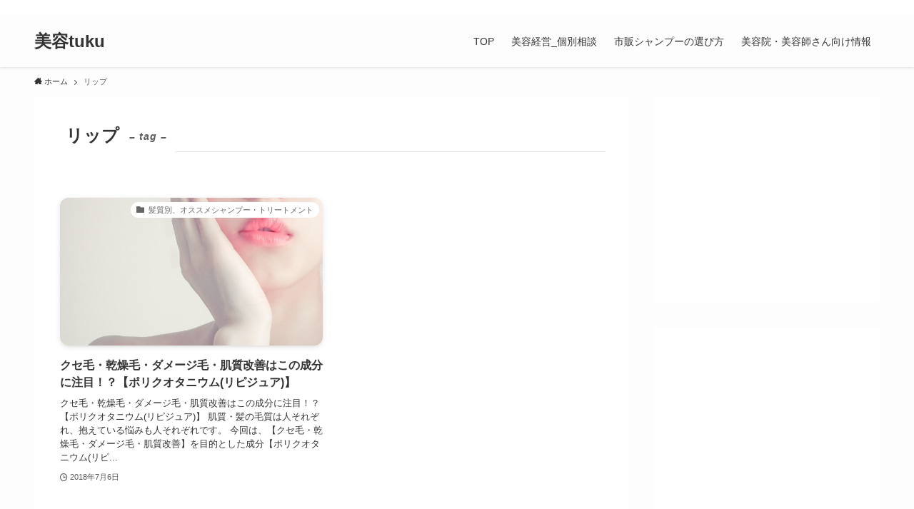

--- FILE ---
content_type: text/html; charset=UTF-8
request_url: http://www.biyotuku.com/tag/%E3%83%AA%E3%83%83%E3%83%97
body_size: 16831
content:
<!DOCTYPE html>
<html dir="ltr" lang="ja" prefix="og: https://ogp.me/ns#" data-loaded="false" data-scrolled="false" data-spmenu="closed">
<head>
<meta charset="utf-8">
<meta name="format-detection" content="telephone=no">
<meta http-equiv="X-UA-Compatible" content="IE=edge">
<meta name="viewport" content="width=device-width, viewport-fit=cover">
<title>リップ - 美容tuku</title>

		<!-- All in One SEO 4.9.3 - aioseo.com -->
	<meta name="robots" content="max-image-preview:large" />
	<link rel="canonical" href="http://www.biyotuku.com/tag/%e3%83%aa%e3%83%83%e3%83%97" />
	<meta name="generator" content="All in One SEO (AIOSEO) 4.9.3" />
		<script type="application/ld+json" class="aioseo-schema">
			{"@context":"https:\/\/schema.org","@graph":[{"@type":"BreadcrumbList","@id":"http:\/\/www.biyotuku.com\/tag\/%E3%83%AA%E3%83%83%E3%83%97#breadcrumblist","itemListElement":[{"@type":"ListItem","@id":"http:\/\/www.biyotuku.com#listItem","position":1,"name":"\u30db\u30fc\u30e0","item":"http:\/\/www.biyotuku.com","nextItem":{"@type":"ListItem","@id":"http:\/\/www.biyotuku.com\/tag\/%e3%83%aa%e3%83%83%e3%83%97#listItem","name":"\u30ea\u30c3\u30d7"}},{"@type":"ListItem","@id":"http:\/\/www.biyotuku.com\/tag\/%e3%83%aa%e3%83%83%e3%83%97#listItem","position":2,"name":"\u30ea\u30c3\u30d7","previousItem":{"@type":"ListItem","@id":"http:\/\/www.biyotuku.com#listItem","name":"\u30db\u30fc\u30e0"}}]},{"@type":"CollectionPage","@id":"http:\/\/www.biyotuku.com\/tag\/%E3%83%AA%E3%83%83%E3%83%97#collectionpage","url":"http:\/\/www.biyotuku.com\/tag\/%E3%83%AA%E3%83%83%E3%83%97","name":"\u30ea\u30c3\u30d7 - \u7f8e\u5bb9tuku","inLanguage":"ja","isPartOf":{"@id":"http:\/\/www.biyotuku.com\/#website"},"breadcrumb":{"@id":"http:\/\/www.biyotuku.com\/tag\/%E3%83%AA%E3%83%83%E3%83%97#breadcrumblist"}},{"@type":"Organization","@id":"http:\/\/www.biyotuku.com\/#organization","name":"\u7f8e\u5bb9tuku","description":"\u7f8e\u5bb9\u5e2b\u304c\u6559\u3048\u3066\u304f\u308c\u306a\u3044\u3001\u7f8e\u5bb9\u9662\u3067\u5931\u6557\u3057\u306a\u3044\u70ba\u306e\u30b3\u30c4\u3084\u7f8e\u5bb9\u9662\u3068\u306e\u4e0a\u624b\u306a\u4ed8\u304d\u5408\u3044\u65b9\u304c\u6e80\u8f09\u3067\u3059\u3002","url":"http:\/\/www.biyotuku.com\/"},{"@type":"WebSite","@id":"http:\/\/www.biyotuku.com\/#website","url":"http:\/\/www.biyotuku.com\/","name":"\u7f8e\u5bb9tuku","description":"\u7f8e\u5bb9\u5e2b\u304c\u6559\u3048\u3066\u304f\u308c\u306a\u3044\u3001\u7f8e\u5bb9\u9662\u3067\u5931\u6557\u3057\u306a\u3044\u70ba\u306e\u30b3\u30c4\u3084\u7f8e\u5bb9\u9662\u3068\u306e\u4e0a\u624b\u306a\u4ed8\u304d\u5408\u3044\u65b9\u304c\u6e80\u8f09\u3067\u3059\u3002","inLanguage":"ja","publisher":{"@id":"http:\/\/www.biyotuku.com\/#organization"}}]}
		</script>
		<!-- All in One SEO -->

<link rel='dns-prefetch' href='//secure.gravatar.com' />
<link rel='dns-prefetch' href='//stats.wp.com' />
<link rel='dns-prefetch' href='//v0.wordpress.com' />
<link rel="alternate" type="application/rss+xml" title="美容tuku &raquo; フィード" href="http://www.biyotuku.com/feed" />
<link rel="alternate" type="application/rss+xml" title="美容tuku &raquo; コメントフィード" href="http://www.biyotuku.com/comments/feed" />
<script type="text/javascript" id="wpp-js" src="http://www.biyotuku.com/wp/wp-content/plugins/wordpress-popular-posts/assets/js/wpp.min.js?ver=7.3.6" data-sampling="0" data-sampling-rate="100" data-api-url="http://www.biyotuku.com/wp-json/wordpress-popular-posts" data-post-id="0" data-token="7ede3adca3" data-lang="0" data-debug="0"></script>
<link rel="alternate" type="application/rss+xml" title="美容tuku &raquo; リップ タグのフィード" href="http://www.biyotuku.com/tag/%e3%83%aa%e3%83%83%e3%83%97/feed" />
<style id='wp-img-auto-sizes-contain-inline-css' type='text/css'>
img:is([sizes=auto i],[sizes^="auto," i]){contain-intrinsic-size:3000px 1500px}
/*# sourceURL=wp-img-auto-sizes-contain-inline-css */
</style>

<link rel='stylesheet' id='wp-block-library-css' href='http://www.biyotuku.com/wp/wp-includes/css/dist/block-library/style.min.css?ver=6.9' type='text/css' media='all' />
<style id='global-styles-inline-css' type='text/css'>
:root{--wp--preset--aspect-ratio--square: 1;--wp--preset--aspect-ratio--4-3: 4/3;--wp--preset--aspect-ratio--3-4: 3/4;--wp--preset--aspect-ratio--3-2: 3/2;--wp--preset--aspect-ratio--2-3: 2/3;--wp--preset--aspect-ratio--16-9: 16/9;--wp--preset--aspect-ratio--9-16: 9/16;--wp--preset--color--black: #000;--wp--preset--color--cyan-bluish-gray: #abb8c3;--wp--preset--color--white: #fff;--wp--preset--color--pale-pink: #f78da7;--wp--preset--color--vivid-red: #cf2e2e;--wp--preset--color--luminous-vivid-orange: #ff6900;--wp--preset--color--luminous-vivid-amber: #fcb900;--wp--preset--color--light-green-cyan: #7bdcb5;--wp--preset--color--vivid-green-cyan: #00d084;--wp--preset--color--pale-cyan-blue: #8ed1fc;--wp--preset--color--vivid-cyan-blue: #0693e3;--wp--preset--color--vivid-purple: #9b51e0;--wp--preset--color--swl-main: var(--color_main);--wp--preset--color--swl-main-thin: var(--color_main_thin);--wp--preset--color--swl-gray: var(--color_gray);--wp--preset--color--swl-deep-01: var(--color_deep01);--wp--preset--color--swl-deep-02: var(--color_deep02);--wp--preset--color--swl-deep-03: var(--color_deep03);--wp--preset--color--swl-deep-04: var(--color_deep04);--wp--preset--color--swl-pale-01: var(--color_pale01);--wp--preset--color--swl-pale-02: var(--color_pale02);--wp--preset--color--swl-pale-03: var(--color_pale03);--wp--preset--color--swl-pale-04: var(--color_pale04);--wp--preset--gradient--vivid-cyan-blue-to-vivid-purple: linear-gradient(135deg,rgb(6,147,227) 0%,rgb(155,81,224) 100%);--wp--preset--gradient--light-green-cyan-to-vivid-green-cyan: linear-gradient(135deg,rgb(122,220,180) 0%,rgb(0,208,130) 100%);--wp--preset--gradient--luminous-vivid-amber-to-luminous-vivid-orange: linear-gradient(135deg,rgb(252,185,0) 0%,rgb(255,105,0) 100%);--wp--preset--gradient--luminous-vivid-orange-to-vivid-red: linear-gradient(135deg,rgb(255,105,0) 0%,rgb(207,46,46) 100%);--wp--preset--gradient--very-light-gray-to-cyan-bluish-gray: linear-gradient(135deg,rgb(238,238,238) 0%,rgb(169,184,195) 100%);--wp--preset--gradient--cool-to-warm-spectrum: linear-gradient(135deg,rgb(74,234,220) 0%,rgb(151,120,209) 20%,rgb(207,42,186) 40%,rgb(238,44,130) 60%,rgb(251,105,98) 80%,rgb(254,248,76) 100%);--wp--preset--gradient--blush-light-purple: linear-gradient(135deg,rgb(255,206,236) 0%,rgb(152,150,240) 100%);--wp--preset--gradient--blush-bordeaux: linear-gradient(135deg,rgb(254,205,165) 0%,rgb(254,45,45) 50%,rgb(107,0,62) 100%);--wp--preset--gradient--luminous-dusk: linear-gradient(135deg,rgb(255,203,112) 0%,rgb(199,81,192) 50%,rgb(65,88,208) 100%);--wp--preset--gradient--pale-ocean: linear-gradient(135deg,rgb(255,245,203) 0%,rgb(182,227,212) 50%,rgb(51,167,181) 100%);--wp--preset--gradient--electric-grass: linear-gradient(135deg,rgb(202,248,128) 0%,rgb(113,206,126) 100%);--wp--preset--gradient--midnight: linear-gradient(135deg,rgb(2,3,129) 0%,rgb(40,116,252) 100%);--wp--preset--font-size--small: 0.9em;--wp--preset--font-size--medium: 1.1em;--wp--preset--font-size--large: 1.25em;--wp--preset--font-size--x-large: 42px;--wp--preset--font-size--xs: 0.75em;--wp--preset--font-size--huge: 1.6em;--wp--preset--spacing--20: 0.44rem;--wp--preset--spacing--30: 0.67rem;--wp--preset--spacing--40: 1rem;--wp--preset--spacing--50: 1.5rem;--wp--preset--spacing--60: 2.25rem;--wp--preset--spacing--70: 3.38rem;--wp--preset--spacing--80: 5.06rem;--wp--preset--shadow--natural: 6px 6px 9px rgba(0, 0, 0, 0.2);--wp--preset--shadow--deep: 12px 12px 50px rgba(0, 0, 0, 0.4);--wp--preset--shadow--sharp: 6px 6px 0px rgba(0, 0, 0, 0.2);--wp--preset--shadow--outlined: 6px 6px 0px -3px rgb(255, 255, 255), 6px 6px rgb(0, 0, 0);--wp--preset--shadow--crisp: 6px 6px 0px rgb(0, 0, 0);}:where(.is-layout-flex){gap: 0.5em;}:where(.is-layout-grid){gap: 0.5em;}body .is-layout-flex{display: flex;}.is-layout-flex{flex-wrap: wrap;align-items: center;}.is-layout-flex > :is(*, div){margin: 0;}body .is-layout-grid{display: grid;}.is-layout-grid > :is(*, div){margin: 0;}:where(.wp-block-columns.is-layout-flex){gap: 2em;}:where(.wp-block-columns.is-layout-grid){gap: 2em;}:where(.wp-block-post-template.is-layout-flex){gap: 1.25em;}:where(.wp-block-post-template.is-layout-grid){gap: 1.25em;}.has-black-color{color: var(--wp--preset--color--black) !important;}.has-cyan-bluish-gray-color{color: var(--wp--preset--color--cyan-bluish-gray) !important;}.has-white-color{color: var(--wp--preset--color--white) !important;}.has-pale-pink-color{color: var(--wp--preset--color--pale-pink) !important;}.has-vivid-red-color{color: var(--wp--preset--color--vivid-red) !important;}.has-luminous-vivid-orange-color{color: var(--wp--preset--color--luminous-vivid-orange) !important;}.has-luminous-vivid-amber-color{color: var(--wp--preset--color--luminous-vivid-amber) !important;}.has-light-green-cyan-color{color: var(--wp--preset--color--light-green-cyan) !important;}.has-vivid-green-cyan-color{color: var(--wp--preset--color--vivid-green-cyan) !important;}.has-pale-cyan-blue-color{color: var(--wp--preset--color--pale-cyan-blue) !important;}.has-vivid-cyan-blue-color{color: var(--wp--preset--color--vivid-cyan-blue) !important;}.has-vivid-purple-color{color: var(--wp--preset--color--vivid-purple) !important;}.has-black-background-color{background-color: var(--wp--preset--color--black) !important;}.has-cyan-bluish-gray-background-color{background-color: var(--wp--preset--color--cyan-bluish-gray) !important;}.has-white-background-color{background-color: var(--wp--preset--color--white) !important;}.has-pale-pink-background-color{background-color: var(--wp--preset--color--pale-pink) !important;}.has-vivid-red-background-color{background-color: var(--wp--preset--color--vivid-red) !important;}.has-luminous-vivid-orange-background-color{background-color: var(--wp--preset--color--luminous-vivid-orange) !important;}.has-luminous-vivid-amber-background-color{background-color: var(--wp--preset--color--luminous-vivid-amber) !important;}.has-light-green-cyan-background-color{background-color: var(--wp--preset--color--light-green-cyan) !important;}.has-vivid-green-cyan-background-color{background-color: var(--wp--preset--color--vivid-green-cyan) !important;}.has-pale-cyan-blue-background-color{background-color: var(--wp--preset--color--pale-cyan-blue) !important;}.has-vivid-cyan-blue-background-color{background-color: var(--wp--preset--color--vivid-cyan-blue) !important;}.has-vivid-purple-background-color{background-color: var(--wp--preset--color--vivid-purple) !important;}.has-black-border-color{border-color: var(--wp--preset--color--black) !important;}.has-cyan-bluish-gray-border-color{border-color: var(--wp--preset--color--cyan-bluish-gray) !important;}.has-white-border-color{border-color: var(--wp--preset--color--white) !important;}.has-pale-pink-border-color{border-color: var(--wp--preset--color--pale-pink) !important;}.has-vivid-red-border-color{border-color: var(--wp--preset--color--vivid-red) !important;}.has-luminous-vivid-orange-border-color{border-color: var(--wp--preset--color--luminous-vivid-orange) !important;}.has-luminous-vivid-amber-border-color{border-color: var(--wp--preset--color--luminous-vivid-amber) !important;}.has-light-green-cyan-border-color{border-color: var(--wp--preset--color--light-green-cyan) !important;}.has-vivid-green-cyan-border-color{border-color: var(--wp--preset--color--vivid-green-cyan) !important;}.has-pale-cyan-blue-border-color{border-color: var(--wp--preset--color--pale-cyan-blue) !important;}.has-vivid-cyan-blue-border-color{border-color: var(--wp--preset--color--vivid-cyan-blue) !important;}.has-vivid-purple-border-color{border-color: var(--wp--preset--color--vivid-purple) !important;}.has-vivid-cyan-blue-to-vivid-purple-gradient-background{background: var(--wp--preset--gradient--vivid-cyan-blue-to-vivid-purple) !important;}.has-light-green-cyan-to-vivid-green-cyan-gradient-background{background: var(--wp--preset--gradient--light-green-cyan-to-vivid-green-cyan) !important;}.has-luminous-vivid-amber-to-luminous-vivid-orange-gradient-background{background: var(--wp--preset--gradient--luminous-vivid-amber-to-luminous-vivid-orange) !important;}.has-luminous-vivid-orange-to-vivid-red-gradient-background{background: var(--wp--preset--gradient--luminous-vivid-orange-to-vivid-red) !important;}.has-very-light-gray-to-cyan-bluish-gray-gradient-background{background: var(--wp--preset--gradient--very-light-gray-to-cyan-bluish-gray) !important;}.has-cool-to-warm-spectrum-gradient-background{background: var(--wp--preset--gradient--cool-to-warm-spectrum) !important;}.has-blush-light-purple-gradient-background{background: var(--wp--preset--gradient--blush-light-purple) !important;}.has-blush-bordeaux-gradient-background{background: var(--wp--preset--gradient--blush-bordeaux) !important;}.has-luminous-dusk-gradient-background{background: var(--wp--preset--gradient--luminous-dusk) !important;}.has-pale-ocean-gradient-background{background: var(--wp--preset--gradient--pale-ocean) !important;}.has-electric-grass-gradient-background{background: var(--wp--preset--gradient--electric-grass) !important;}.has-midnight-gradient-background{background: var(--wp--preset--gradient--midnight) !important;}.has-small-font-size{font-size: var(--wp--preset--font-size--small) !important;}.has-medium-font-size{font-size: var(--wp--preset--font-size--medium) !important;}.has-large-font-size{font-size: var(--wp--preset--font-size--large) !important;}.has-x-large-font-size{font-size: var(--wp--preset--font-size--x-large) !important;}
/*# sourceURL=global-styles-inline-css */
</style>

<link rel='stylesheet' id='swell-icons-css' href='http://www.biyotuku.com/wp/wp-content/themes/swell/build/css/swell-icons.css?ver=2.6.6.2' type='text/css' media='all' />
<link rel='stylesheet' id='main_style-css' href='http://www.biyotuku.com/wp/wp-content/themes/swell/build/css/main.css?ver=2.6.6.2' type='text/css' media='all' />
<link rel='stylesheet' id='swell_blocks-css' href='http://www.biyotuku.com/wp/wp-content/themes/swell/build/css/blocks.css?ver=2.6.6.2' type='text/css' media='all' />
<style id='swell_custom-inline-css' type='text/css'>
:root{--swl-fz--content:4vw;--swl-font_family:"Helvetica Neue", Arial, "Hiragino Kaku Gothic ProN", "Hiragino Sans", Meiryo, sans-serif;--swl-font_weight:400;--color_main:#ffffff;--color_text:#333;--color_link:#1176d4;--color_htag:#ffffff;--color_bg:#fdfdfd;--color_gradient1:#d8ffff;--color_gradient2:#87e7ff;--color_main_thin:rgba(255, 255, 255, 0.05 );--color_main_dark:rgba(191, 191, 191, 1 );--color_list_check:#ffffff;--color_list_num:#ffffff;--color_list_good:#86dd7b;--color_list_triangle:#f4e03a;--color_list_bad:#f36060;--color_faq_q:#d55656;--color_faq_a:#6599b7;--color_icon_good:#3cd250;--color_icon_good_bg:#ecffe9;--color_icon_bad:#4b73eb;--color_icon_bad_bg:#eafaff;--color_icon_info:#f578b4;--color_icon_info_bg:#fff0fa;--color_icon_announce:#ffa537;--color_icon_announce_bg:#fff5f0;--color_icon_pen:#7a7a7a;--color_icon_pen_bg:#f7f7f7;--color_icon_book:#787364;--color_icon_book_bg:#f8f6ef;--color_icon_point:#ffa639;--color_icon_check:#86d67c;--color_icon_batsu:#f36060;--color_icon_hatena:#5295cc;--color_icon_caution:#f7da38;--color_icon_memo:#84878a;--color_deep01:#e44141;--color_deep02:#3d79d5;--color_deep03:#63a84d;--color_deep04:#f09f4d;--color_pale01:#fff2f0;--color_pale02:#f3f8fd;--color_pale03:#f1f9ee;--color_pale04:#fdf9ee;--color_mark_blue:#b7e3ff;--color_mark_green:#bdf9c3;--color_mark_yellow:#fcf69f;--color_mark_orange:#ffddbc;--border01:solid 1px var(--color_main);--border02:double 4px var(--color_main);--border03:dashed 2px var(--color_border);--border04:solid 4px var(--color_gray);--card_posts_thumb_ratio:56.25%;--list_posts_thumb_ratio:61.8%;--big_posts_thumb_ratio:56.25%;--thumb_posts_thumb_ratio:61.8%;--color_header_bg:#fdfdfd;--color_header_text:#333;--color_footer_bg:#fdfdfd;--color_footer_text:#333;--container_size:1200px;--article_size:900px;--logo_size_sp:48px;--logo_size_pc:40px;--logo_size_pcfix:32px;}.swl-cell-bg[data-icon="doubleCircle"]{--cell-icon-color:#ffc977}.swl-cell-bg[data-icon="circle"]{--cell-icon-color:#94e29c}.swl-cell-bg[data-icon="triangle"]{--cell-icon-color:#eeda2f}.swl-cell-bg[data-icon="close"]{--cell-icon-color:#ec9191}.swl-cell-bg[data-icon="hatena"]{--cell-icon-color:#93c9da}.swl-cell-bg[data-icon="check"]{--cell-icon-color:#94e29c}.swl-cell-bg[data-icon="line"]{--cell-icon-color:#9b9b9b}.cap_box[data-colset="col1"]{--capbox-color:#f59b5f;--capbox-color--bg:#fff8eb}.cap_box[data-colset="col2"]{--capbox-color:#5fb9f5;--capbox-color--bg:#edf5ff}.cap_box[data-colset="col3"]{--capbox-color:#2fcd90;--capbox-color--bg:#eafaf2}.red_{--the-btn-color:#f74a4a;--the-btn-color2:#ffbc49;--the-solid-shadow: rgba(185, 56, 56, 1 )}.blue_{--the-btn-color:#338df4;--the-btn-color2:#35eaff;--the-solid-shadow: rgba(38, 106, 183, 1 )}.green_{--the-btn-color:#62d847;--the-btn-color2:#7bf7bd;--the-solid-shadow: rgba(74, 162, 53, 1 )}.is-style-btn_normal{--the-btn-radius:80px}.is-style-btn_solid{--the-btn-radius:80px}.is-style-btn_shiny{--the-btn-radius:80px}.is-style-btn_line{--the-btn-radius:80px}.post_content blockquote{padding:1.5em 2em 1.5em 3em}.post_content blockquote::before{content:"";display:block;width:5px;height:calc(100% - 3em);top:1.5em;left:1.5em;border-left:solid 1px rgba(180,180,180,.75);border-right:solid 1px rgba(180,180,180,.75);}.mark_blue{background:-webkit-linear-gradient(transparent 64%,var(--color_mark_blue) 0%);background:linear-gradient(transparent 64%,var(--color_mark_blue) 0%)}.mark_green{background:-webkit-linear-gradient(transparent 64%,var(--color_mark_green) 0%);background:linear-gradient(transparent 64%,var(--color_mark_green) 0%)}.mark_yellow{background:-webkit-linear-gradient(transparent 64%,var(--color_mark_yellow) 0%);background:linear-gradient(transparent 64%,var(--color_mark_yellow) 0%)}.mark_orange{background:-webkit-linear-gradient(transparent 64%,var(--color_mark_orange) 0%);background:linear-gradient(transparent 64%,var(--color_mark_orange) 0%)}[class*="is-style-icon_"]{color:#333;border-width:0}[class*="is-style-big_icon_"]{border-width:2px;border-style:solid}[data-col="gray"] .c-balloon__text{background:#f7f7f7;border-color:#ccc}[data-col="gray"] .c-balloon__before{border-right-color:#f7f7f7}[data-col="green"] .c-balloon__text{background:#d1f8c2;border-color:#9ddd93}[data-col="green"] .c-balloon__before{border-right-color:#d1f8c2}[data-col="blue"] .c-balloon__text{background:#e2f6ff;border-color:#93d2f0}[data-col="blue"] .c-balloon__before{border-right-color:#e2f6ff}[data-col="red"] .c-balloon__text{background:#ffebeb;border-color:#f48789}[data-col="red"] .c-balloon__before{border-right-color:#ffebeb}[data-col="yellow"] .c-balloon__text{background:#f9f7d2;border-color:#fbe593}[data-col="yellow"] .c-balloon__before{border-right-color:#f9f7d2}.-type-list2 .p-postList__body::after,.-type-big .p-postList__body::after{content: "READ MORE »";}.c-postThumb__cat{background-color:#ffffff;color:#666666;background-image: repeating-linear-gradient(-45deg,rgba(255,255,255,.1),rgba(255,255,255,.1) 6px,transparent 6px,transparent 12px)}.post_content h2{background:var(--color_htag);padding:.75em 1em;color:#fff}.post_content h2::before{position:absolute;display:block;pointer-events:none;content:"";top:-4px;left:0;width:100%;height:calc(100% + 4px);box-sizing:content-box;border-top:solid 2px var(--color_htag);border-bottom:solid 2px var(--color_htag)}.post_content h3{padding:0 .5em .5em}.post_content h3::before{content:"";width:100%;height:2px;background: repeating-linear-gradient(90deg, var(--color_htag) 0%, var(--color_htag) 29.3%, rgba(150,150,150,.2) 29.3%, rgba(150,150,150,.2) 100%)}.post_content h4{padding:0 0 0 16px;border-left:solid 2px var(--color_htag)}.l-header{box-shadow: 0 1px 4px rgba(0,0,0,.12)}.l-header__bar{color:#fff;background:var(--color_main)}.l-header__menuBtn{order:1}.l-header__customBtn{order:3}.c-gnav a::after{background:var(--color_main);width:100%;height:2px;transform:scaleX(0)}.p-spHeadMenu .menu-item.-current{border-bottom-color:var(--color_main)}.c-gnav > li:hover > a::after,.c-gnav > .-current > a::after{transform: scaleX(1)}.c-gnav .sub-menu{color:#333;background:#fff}.l-fixHeader::before{opacity:1}#pagetop{border-radius:50%}.c-widget__title.-spmenu{padding:.5em .75em;border-radius:var(--swl-radius--2, 0px);background:var(--color_main);color:#fff;}.c-widget__title.-footer{padding:.5em}.c-widget__title.-footer::before{content:"";bottom:0;left:0;width:40%;z-index:1;background:var(--color_main)}.c-widget__title.-footer::after{content:"";bottom:0;left:0;width:100%;background:var(--color_border)}.c-secTitle{border-left:solid 2px var(--color_main);padding:0em .75em}.p-spMenu{color:#333}.p-spMenu__inner::before{background:#fdfdfd;opacity:1}.p-spMenu__overlay{background:#000;opacity:0.6}[class*="page-numbers"]{border-radius:50%;margin:4px;color:#fff;background-color:#dedede}a{text-decoration: none}.l-topTitleArea.c-filterLayer::before{background-color:#000;opacity:0.2;content:""}@media screen and (min-width: 960px){:root{}}@media screen and (max-width: 959px){:root{}.l-header__logo{order:2;text-align:center}}@media screen and (min-width: 600px){:root{--swl-fz--content:16px;}}@media screen and (max-width: 599px){:root{}}@media (min-width: 1108px) {.alignwide{left:-100px;width:calc(100% + 200px);}}@media (max-width: 1108px) {.-sidebar-off .swell-block-fullWide__inner.l-container .alignwide{left:0px;width:100%;}}.l-fixHeader .l-fixHeader__gnav{order:0}[data-scrolled=true] .l-fixHeader[data-ready]{opacity:1;-webkit-transform:translateY(0)!important;transform:translateY(0)!important;visibility:visible}.-body-solid .l-fixHeader{box-shadow:0 2px 4px var(--swl-color_shadow)}.l-fixHeader__inner{align-items:stretch;color:var(--color_header_text);display:flex;padding-bottom:0;padding-top:0;position:relative;z-index:1}.l-fixHeader__logo{align-items:center;display:flex;line-height:1;margin-right:24px;order:0;padding:16px 0}.is-style-btn_normal a,.is-style-btn_shiny a{box-shadow:var(--swl-btn_shadow)}.c-shareBtns__btn,.is-style-balloon>.c-tabList .c-tabList__button,.p-snsCta,[class*=page-numbers]{box-shadow:var(--swl-box_shadow)}.p-articleThumb__img,.p-articleThumb__youtube{box-shadow:var(--swl-img_shadow)}.p-pickupBanners__item .c-bannerLink,.p-postList__thumb{box-shadow:0 2px 8px rgba(0,0,0,.1),0 4px 4px -4px rgba(0,0,0,.1)}.p-postList.-w-ranking li:before{background-image:repeating-linear-gradient(-45deg,hsla(0,0%,100%,.1),hsla(0,0%,100%,.1) 6px,transparent 0,transparent 12px);box-shadow:1px 1px 4px rgba(0,0,0,.2)}:root{--swl-radius--2:2px;--swl-radius--4:4px;--swl-radius--8:8px}.c-categoryList__link,.c-tagList__link,.tag-cloud-link{border-radius:16px;padding:6px 10px}.-related .p-postList__thumb,.is-style-bg_gray,.is-style-bg_main,.is-style-bg_main_thin,.is-style-bg_stripe,.is-style-border_dg,.is-style-border_dm,.is-style-border_sg,.is-style-border_sm,.is-style-dent_box,.is-style-note_box,.is-style-stitch,[class*=is-style-big_icon_],input[type=number],input[type=text],textarea{border-radius:4px}.-ps-style-img .p-postList__link,.-type-thumb .p-postList__link,.p-postList__thumb{border-radius:12px;overflow:hidden;z-index:0}.c-widget .-type-list.-w-ranking .p-postList__item:before{border-radius:16px;left:2px;top:2px}.c-widget .-type-card.-w-ranking .p-postList__item:before{border-radius:0 0 4px 4px}.c-postThumb__cat{border-radius:16px;margin:.5em;padding:0 8px}.cap_box_ttl{border-radius:2px 2px 0 0}.cap_box_content{border-radius:0 0 2px 2px}.cap_box.is-style-small_ttl .cap_box_content{border-radius:0 2px 2px 2px}.cap_box.is-style-inner .cap_box_content,.cap_box.is-style-onborder_ttl2 .cap_box_content,.cap_box.is-style-onborder_ttl2 .cap_box_ttl,.cap_box.is-style-onborder_ttl .cap_box_content,.cap_box.is-style-shadow{border-radius:2px}.is-style-more_btn a,.p-postList__body:after,.submit{border-radius:40px}@media (min-width:960px){#sidebar .-type-list .p-postList__thumb{border-radius:8px}}@media (max-width:959px){.-ps-style-img .p-postList__link,.-type-thumb .p-postList__link,.p-postList__thumb{border-radius:8px}}.l-header__bar{position:relative;width:100%}.l-header__bar .c-catchphrase{color:inherit;font-size:12px;letter-spacing:var(--swl-letter_spacing,.2px);line-height:14px;margin-right:auto;overflow:hidden;padding:4px 0;white-space:nowrap;width:50%}.l-header__bar .c-iconList .c-iconList__link{margin:0;padding:4px 6px}.l-header__barInner{align-items:center;display:flex;justify-content:flex-end}@media (min-width:960px){.-series .l-header__inner{align-items:stretch;display:flex}.-series .l-header__logo{align-items:center;display:flex;flex-wrap:wrap;margin-right:24px;padding:16px 0}.-series .l-header__logo .c-catchphrase{font-size:13px;padding:4px 0}.-series .c-headLogo{margin-right:16px}.-series-right .l-header__inner{justify-content:space-between}.-series-right .c-gnavWrap{margin-left:auto}.-series-right .w-header{margin-left:12px}.-series-left .w-header{margin-left:auto}}@media (min-width:960px) and (min-width:600px){.-series .c-headLogo{max-width:400px}}.c-gnav .sub-menu a:before,.c-listMenu a:before{-webkit-font-smoothing:antialiased;-moz-osx-font-smoothing:grayscale;font-family:icomoon!important;font-style:normal;font-variant:normal;font-weight:400;line-height:1;text-transform:none}.c-submenuToggleBtn{display:none}.c-listMenu a{padding:.75em 1em .75em 1.5em;transition:padding .25s}.c-listMenu a:hover{padding-left:1.75em;padding-right:.75em}.c-gnav .sub-menu a:before,.c-listMenu a:before{color:inherit;content:"\e921";display:inline-block;left:2px;position:absolute;top:50%;-webkit-transform:translateY(-50%);transform:translateY(-50%);vertical-align:middle}.c-listMenu .children,.c-listMenu .sub-menu{margin:0}.c-listMenu .children a,.c-listMenu .sub-menu a{font-size:.9em;padding-left:2.5em}.c-listMenu .children a:before,.c-listMenu .sub-menu a:before{left:1em}.c-listMenu .children a:hover,.c-listMenu .sub-menu a:hover{padding-left:2.75em}.c-listMenu .children ul a,.c-listMenu .sub-menu ul a{padding-left:3.25em}.c-listMenu .children ul a:before,.c-listMenu .sub-menu ul a:before{left:1.75em}.c-listMenu .children ul a:hover,.c-listMenu .sub-menu ul a:hover{padding-left:3.5em}.c-gnav li:hover>.sub-menu{opacity:1;visibility:visible}.c-gnav .sub-menu:before{background:inherit;content:"";height:100%;left:0;position:absolute;top:0;width:100%;z-index:0}.c-gnav .sub-menu .sub-menu{left:100%;top:0;z-index:-1}.c-gnav .sub-menu a{padding-left:2em}.c-gnav .sub-menu a:before{left:.5em}.c-gnav .sub-menu a:hover .ttl{left:4px}:root{--color_content_bg:#fff;}.c-widget__title.-side{padding:0 .5em .5em}.c-widget__title.-side::before{content:"";bottom:0;left:0;width:40%;z-index:1;background:var(--color_main)}.c-widget__title.-side::after{content:"";bottom:0;left:0;width:100%;background:var(--color_border)}@media screen and (min-width: 960px){:root{}}@media screen and (max-width: 959px){:root{}}@media screen and (min-width: 600px){:root{}}@media screen and (max-width: 599px){:root{}}.l-content{padding-top:4vw}.p-breadcrumb+.l-content{padding-top:0}.-frame-on .l-mainContent{background:#fff;border-radius:var(--swl-radius--4,0);padding:3vw}.-frame-on-sidebar #sidebar .c-widget{background:#fff;border-radius:var(--swl-radius--4,0);padding:16px}.-frame-on-sidebar #sidebar .widget_swell_prof_widget{padding:0!important}.-frame-on-sidebar #sidebar .p-profileBox{background:#fff;border:none;color:#333}.-frame-on-sidebar #sidebar .calendar_wrap{border:none;padding:0}.-frame-border.-frame-on-sidebar #sidebar .c-widget,.-frame-border .l-mainContent{box-shadow:0 0 1px var(--swl-color_shadow)}.swell-block-fullWide__inner .alignwide{left:0;width:100%}.swell-block-fullWide__inner .alignfull{left:calc(0px - var(--swl-fw_inner_pad, 0))!important;margin-left:0!important;margin-right:0!important;width:calc(100% + var(--swl-fw_inner_pad, 0)*2)!important}@media (max-width:959px){.alignwide,.l-content .alignfull{left:-3vw;width:calc(100% + 6vw)}.l-content{padding-left:2vw;padding-right:2vw}.-frame-on{--swl-pad_container:2vw;--swl-h2-margin--x:-3vw}.-frame-off-sidebar .l-sidebar{padding-left:1vw;padding-right:1vw}.swell-block-fullWide__inner.l-article{--swl-fw_inner_pad:calc(var(--swl-pad_container, 2vw) + 3vw)}.swell-block-fullWide__inner.l-container{--swl-fw_inner_pad:var(--swl-pad_container,2vw)}.swell-block-fullWide__inner.l-article .alignwide{left:-1.5vw;width:calc(100% + 3vw)}}@media (min-width:960px){.alignwide,.l-content .alignfull{left:-48px;width:calc(100% + 96px)}.l-content .c-widget .alignfull{left:-32px;width:calc(100% + 64px)}.-frame-on .l-mainContent{padding:32px}.swell-block-fullWide__inner.l-article{--swl-fw_inner_pad:calc(var(--swl-pad_post_content) + 32px)}.swell-block-fullWide__inner.l-container{--swl-fw_inner_pad:16px}.swell-block-fullWide__inner.l-article .alignwide{left:-16px;width:calc(100% + 32px)}}@media (min-width:600px){.l-content{padding-top:2em}}.-index-off .p-toc,.swell-toc-placeholder:empty{display:none}.p-toc.-modal{height:100%;margin:0;overflow-y:auto;padding:0}#main_content .p-toc{border-radius:var(--swl-radius--2,0);margin:4em auto;max-width:800px}#sidebar .p-toc{margin-top:-.5em}.p-toc__ttl{display:block;font-size:1.2em;line-height:1;position:relative;text-align:center}.p-toc__ttl:before{content:"\e918";display:inline-block;font-family:icomoon;margin-right:.5em;padding-bottom:2px;vertical-align:middle}#index_modal .p-toc__ttl{margin-bottom:.5em}.p-toc__list li{line-height:1.6}.p-toc__list>li+li{margin-top:.5em}.p-toc__list li li{font-size:.9em}.p-toc__list ol,.p-toc__list ul{padding-left:.5em}.p-toc__list .mininote{display:none}.post_content .p-toc__list{padding-left:0}#sidebar .p-toc__list{margin-bottom:0}#sidebar .p-toc__list ol,#sidebar .p-toc__list ul{padding-left:0}.p-toc__link{color:inherit;font-size:inherit;text-decoration:none}.p-toc__link:hover{opacity:.8}.p-toc.-double{background:var(--color_gray);background:linear-gradient(-45deg,transparent 25%,var(--color_gray) 25%,var(--color_gray) 50%,transparent 50%,transparent 75%,var(--color_gray) 75%,var(--color_gray));background-clip:padding-box;background-size:4px 4px;border-bottom:4px double var(--color_border);border-top:4px double var(--color_border);padding:1.5em 1em 1em}.p-toc.-double .p-toc__ttl{margin-bottom:.75em}@media (min-width:960px){#main_content .p-toc{width:92%}}@media (min-width:600px){.p-toc.-double{padding:2em}}
/*# sourceURL=swell_custom-inline-css */
</style>
<link rel='stylesheet' id='swell-parts/footer-css' href='http://www.biyotuku.com/wp/wp-content/themes/swell/build/css/modules/parts/footer.css?ver=2.6.6.2' type='text/css' media='all' />
<link rel='stylesheet' id='swell-page/term-css' href='http://www.biyotuku.com/wp/wp-content/themes/swell/build/css/modules/page/term.css?ver=2.6.6.2' type='text/css' media='all' />
<style id='classic-theme-styles-inline-css' type='text/css'>
/*! This file is auto-generated */
.wp-block-button__link{color:#fff;background-color:#32373c;border-radius:9999px;box-shadow:none;text-decoration:none;padding:calc(.667em + 2px) calc(1.333em + 2px);font-size:1.125em}.wp-block-file__button{background:#32373c;color:#fff;text-decoration:none}
/*# sourceURL=/wp-includes/css/classic-themes.min.css */
</style>
<link rel='stylesheet' id='contact-form-7-css' href='http://www.biyotuku.com/wp/wp-content/plugins/contact-form-7/includes/css/styles.css?ver=6.1.4' type='text/css' media='all' />
<link rel='stylesheet' id='wordpress-popular-posts-css-css' href='http://www.biyotuku.com/wp/wp-content/plugins/wordpress-popular-posts/assets/css/wpp.css?ver=7.3.6' type='text/css' media='all' />
<link rel='stylesheet' id='amazonjs-css' href='http://www.biyotuku.com/wp/wp-content/plugins/amazonjs/css/amazonjs.css?ver=0.10' type='text/css' media='all' />

<noscript><link href="http://www.biyotuku.com/wp/wp-content/themes/swell/build/css/noscript.css" rel="stylesheet"></noscript>
<link rel="https://api.w.org/" href="http://www.biyotuku.com/wp-json/" /><link rel="alternate" title="JSON" type="application/json" href="http://www.biyotuku.com/wp-json/wp/v2/tags/973" />	<style>img#wpstats{display:none}</style>
		            <style id="wpp-loading-animation-styles">@-webkit-keyframes bgslide{from{background-position-x:0}to{background-position-x:-200%}}@keyframes bgslide{from{background-position-x:0}to{background-position-x:-200%}}.wpp-widget-block-placeholder,.wpp-shortcode-placeholder{margin:0 auto;width:60px;height:3px;background:#dd3737;background:linear-gradient(90deg,#dd3737 0%,#571313 10%,#dd3737 100%);background-size:200% auto;border-radius:3px;-webkit-animation:bgslide 1s infinite linear;animation:bgslide 1s infinite linear}</style>
            <link rel="icon" href="http://www.biyotuku.com/wp/wp-content/uploads/2019/05/cropped-sOLrTA1Z_400x400-32x32.jpg" sizes="32x32" />
<link rel="icon" href="http://www.biyotuku.com/wp/wp-content/uploads/2019/05/cropped-sOLrTA1Z_400x400-192x192.jpg" sizes="192x192" />
<link rel="apple-touch-icon" href="http://www.biyotuku.com/wp/wp-content/uploads/2019/05/cropped-sOLrTA1Z_400x400-180x180.jpg" />
<meta name="msapplication-TileImage" content="http://www.biyotuku.com/wp/wp-content/uploads/2019/05/cropped-sOLrTA1Z_400x400-270x270.jpg" />
		<style type="text/css" id="wp-custom-css">
			/* 見出し */
.post_content h2 {
 color:#333;
}
/* キャプションタイトル */
.cap_box_ttl {
 color:#333;
}
/* 記事内のカテゴリ */
.c-categoryList__link {
 color:#333;
}		</style>
		
<link rel="stylesheet" href="http://www.biyotuku.com/wp/wp-content/themes/swell/build/css/print.css" media="print" >
	
	
	
	<!-- Global site tag (gtag.js) - Google Analytics -->
<script async src="https://www.googletagmanager.com/gtag/js?id=UA-67000717-1"></script>
<script>
  window.dataLayer = window.dataLayer || [];
  function gtag(){dataLayer.push(arguments);}
  gtag('js', new Date());

  gtag('config', 'UA-67000717-1');
</script>
	
	
	
<link rel='stylesheet' id='jetpack-top-posts-widget-css' href='http://www.biyotuku.com/wp/wp-content/plugins/jetpack/modules/widgets/top-posts/style.css?ver=20141013' type='text/css' media='all' />
</head>
<body>
<div id="body_wrap" class="archive tag tag-973 wp-theme-swell -body-solid -index-off -sidebar-on -frame-on -frame-on-sidebar id_973" >
<div id="sp_menu" class="p-spMenu -left">
	<div class="p-spMenu__inner">
		<div class="p-spMenu__closeBtn">
			<button class="c-iconBtn -menuBtn c-plainBtn" data-onclick="toggleMenu" aria-label="メニューを閉じる">
				<i class="c-iconBtn__icon icon-close-thin"></i>
			</button>
		</div>
		<div class="p-spMenu__body">
			<div class="c-widget__title -spmenu">
				MENU			</div>
			<div class="p-spMenu__nav">
				<ul class="c-spnav c-listMenu"><li class="menu-item menu-item-type-custom menu-item-object-custom menu-item-home menu-item-1696"><a href="http://www.biyotuku.com/">TOP</a></li>
<li class="menu-item menu-item-type-post_type menu-item-object-page menu-item-2871"><a href="http://www.biyotuku.com/freeconsul">美容経営_個別相談</a></li>
<li class="menu-item menu-item-type-post_type menu-item-object-post menu-item-2295"><a href="http://www.biyotuku.com/shampoo/list">市販シャンプーの選び方</a></li>
<li class="menu-item menu-item-type-post_type menu-item-object-page menu-item-1695"><a href="http://www.biyotuku.com/page-378">美容院・美容師さん向け情報</a></li>
</ul>			</div>
					</div>
	</div>
	<div class="p-spMenu__overlay c-overlay" data-onclick="toggleMenu"></div>
</div>
<header id="header" class="l-header -series -series-right" data-spfix="1">
	<div class="l-header__bar pc_">
	<div class="l-header__barInner l-container">
		<div class="c-catchphrase">美容師が教えてくれない、美容院で失敗しない為のコツや美容院との上手な付き合い方が満載です。</div><ul class="c-iconList">
						<li class="c-iconList__item -rss">
						<a href="http://www.biyotuku.com/feed" target="_blank" rel="noopener" class="c-iconList__link u-fz-14 hov-flash" aria-label="rss">
							<i class="c-iconList__icon icon-rss" role="presentation"></i>
						</a>
					</li>
									<li class="c-iconList__item -search">
						<button class="c-iconList__link c-plainBtn u-fz-14 hov-flash" data-onclick="toggleSearch" aria-label="検索">
							<i class="c-iconList__icon icon-search" role="presentation"></i>
						</button>
					</li>
				</ul>
	</div>
</div>
	<div class="l-header__inner l-container">
		<div class="l-header__logo">
			<div class="c-headLogo -txt"><a href="http://www.biyotuku.com/" title="美容tuku" class="c-headLogo__link" rel="home">美容tuku</a></div>					</div>
		<nav id="gnav" class="l-header__gnav c-gnavWrap">
					<ul class="c-gnav">
			<li class="menu-item menu-item-type-custom menu-item-object-custom menu-item-home menu-item-1696"><a href="http://www.biyotuku.com/"><span class="ttl">TOP</span></a></li>
<li class="menu-item menu-item-type-post_type menu-item-object-page menu-item-2871"><a href="http://www.biyotuku.com/freeconsul"><span class="ttl">美容経営_個別相談</span></a></li>
<li class="menu-item menu-item-type-post_type menu-item-object-post menu-item-2295"><a href="http://www.biyotuku.com/shampoo/list"><span class="ttl">市販シャンプーの選び方</span></a></li>
<li class="menu-item menu-item-type-post_type menu-item-object-page menu-item-1695"><a href="http://www.biyotuku.com/page-378"><span class="ttl">美容院・美容師さん向け情報</span></a></li>
					</ul>
			</nav>
		<div class="l-header__customBtn sp_">
			<button class="c-iconBtn c-plainBtn" data-onclick="toggleSearch" aria-label="検索ボタン">
			<i class="c-iconBtn__icon icon-search"></i>
					</button>
	</div>
<div class="l-header__menuBtn sp_">
	<button class="c-iconBtn -menuBtn c-plainBtn" data-onclick="toggleMenu" aria-label="メニューボタン">
		<i class="c-iconBtn__icon icon-menu-thin"></i>
			</button>
</div>
	</div>
	</header>
<div id="fix_header" class="l-fixHeader -series -series-right">
	<div class="l-fixHeader__inner l-container">
		<div class="l-fixHeader__logo">
			<div class="c-headLogo -txt"><a href="http://www.biyotuku.com/" title="美容tuku" class="c-headLogo__link" rel="home">美容tuku</a></div>		</div>
		<div class="l-fixHeader__gnav c-gnavWrap">
					<ul class="c-gnav">
			<li class="menu-item menu-item-type-custom menu-item-object-custom menu-item-home menu-item-1696"><a href="http://www.biyotuku.com/"><span class="ttl">TOP</span></a></li>
<li class="menu-item menu-item-type-post_type menu-item-object-page menu-item-2871"><a href="http://www.biyotuku.com/freeconsul"><span class="ttl">美容経営_個別相談</span></a></li>
<li class="menu-item menu-item-type-post_type menu-item-object-post menu-item-2295"><a href="http://www.biyotuku.com/shampoo/list"><span class="ttl">市販シャンプーの選び方</span></a></li>
<li class="menu-item menu-item-type-post_type menu-item-object-page menu-item-1695"><a href="http://www.biyotuku.com/page-378"><span class="ttl">美容院・美容師さん向け情報</span></a></li>
					</ul>
			</div>
	</div>
</div>
<div id="breadcrumb" class="p-breadcrumb -bg-on"><ol class="p-breadcrumb__list l-container"><li class="p-breadcrumb__item"><a href="http://www.biyotuku.com/" class="p-breadcrumb__text"><span class="icon-home"> ホーム</span></a></li><li class="p-breadcrumb__item"><span class="p-breadcrumb__text">リップ</span></li></ol></div><div id="content" class="l-content l-container" >
<main id="main_content" class="l-mainContent l-article">
	<div class="l-mainContent__inner">
		<h1 class="c-pageTitle" data-style="b_bottom"><span class="c-pageTitle__inner">リップ<small class="c-pageTitle__subTitle u-fz-14">– tag –</small></span></h1>		<div class="p-termContent l-parent">
					<div class="c-tabBody p-postListTabBody">
				<div id="post_list_tab_1" class="c-tabBody__item" aria-hidden="false">
				<ul class="p-postList -type-card -pc-col3 -sp-col1"><li class="p-postList__item">
	<a href="http://www.biyotuku.com/shampoo/lipijua" class="p-postList__link">
		<div class="p-postList__thumb c-postThumb">
	<figure class="c-postThumb__figure">
		<img width="640" height="480"  src="[data-uri]" alt="" class="c-postThumb__img u-obf-cover lazyload" sizes="(min-width: 960px) 400px, 100vw" data-src="http://www.biyotuku.com/wp/wp-content/uploads/2018/07/2312f4b43475181f1885a39255b9052a_s.jpg" data-srcset="http://www.biyotuku.com/wp/wp-content/uploads/2018/07/2312f4b43475181f1885a39255b9052a_s.jpg 640w, http://www.biyotuku.com/wp/wp-content/uploads/2018/07/2312f4b43475181f1885a39255b9052a_s-300x225.jpg 300w, http://www.biyotuku.com/wp/wp-content/uploads/2018/07/2312f4b43475181f1885a39255b9052a_s-320x240.jpg 320w" data-aspectratio="640/480" ><noscript><img src="http://www.biyotuku.com/wp/wp-content/uploads/2018/07/2312f4b43475181f1885a39255b9052a_s.jpg" class="c-postThumb__img u-obf-cover" alt=""></noscript>	</figure>
			<span class="c-postThumb__cat icon-folder" data-cat-id="82">髪質別、オススメシャンプー・トリートメント</span>
	</div>
					<div class="p-postList__body">
				<h2 class="p-postList__title">クセ毛・乾燥毛・ダメージ毛・肌質改善はこの成分に注目！？【ポリクオタニウム(リピジュア)】</h2>									<div class="p-postList__excerpt">
						クセ毛・乾燥毛・ダメージ毛・肌質改善はこの成分に注目！？【ポリクオタニウム(リピジュア)】 肌質・髪の毛質は人それぞれ、抱えている悩みも人それぞれです。 今回は、【クセ毛・乾燥毛・ダメージ毛・肌質改善】を目的とした成分【ポリクオタニウム(リピ...					</div>
								<div class="p-postList__meta">
					<div class="p-postList__times c-postTimes u-thin">
			<time class="c-postTimes__posted icon-posted" datetime="2018-07-06">2018年7月6日</time>
		</div>
				</div>
			</div>
			</a>
</li>
</ul><div class="c-pagination">
<span class="page-numbers current">1</span></div>
				</div>
								</div>
					</div>
	</div>
</main>
<aside id="sidebar" class="l-sidebar">
	<div id="swell_ad_widget-4" class="c-widget widget_swell_ad_widget"><iframe src="https://rcm-fe.amazon-adsystem.com/e/cm?o=9&p=12&l=ur1&category=music&f=ifr&linkID=54ba904e4ccf3f720f9489885819c614&t=biyotuku-22&tracking_id=biyotuku-22" width="300" height="250" scrolling="no" border="0" marginwidth="0" style="border:none;" frameborder="0" sandbox="allow-scripts allow-same-origin allow-popups allow-top-navigation-by-user-activation"></iframe></div><div id="swell_ad_widget-6" class="c-widget widget_swell_ad_widget"><script async src="//pagead2.googlesyndication.com/pagead/js/adsbygoogle.js"></script>
<!-- レクタんグル自動 -->
<ins class="adsbygoogle"
     style="display:block"
     data-ad-client="ca-pub-4109516650713277"
     data-ad-slot="9963930349"
     data-ad-format="auto"></ins>
<script>
(adsbygoogle = window.adsbygoogle || []).push({});
</script></div><div id="search-2" class="c-widget widget_search"><form role="search" method="get" class="c-searchForm" action="http://www.biyotuku.com/" role="search">
	<input type="text" value="" name="s" class="c-searchForm__s s" placeholder="検索" aria-label="検索ワード">
	<button type="submit" class="c-searchForm__submit icon-search hov-opacity u-bg-main" value="search" aria-label="検索を実行する"></button>
</form>
</div><div id="categories-2" class="c-widget c-listMenu widget_categories"><div class="c-widget__title -side">カテゴリー</div>
			<ul>
					<li class="cat-item cat-item-232"><a href="http://www.biyotuku.com/category/cut">カット</a>
</li>
	<li class="cat-item cat-item-113"><a href="http://www.biyotuku.com/category/color">カラー</a>
</li>
	<li class="cat-item cat-item-147"><a href="http://www.biyotuku.com/category/charisma">カリスマ美容師・美容院</a>
</li>
	<li class="cat-item cat-item-548"><a href="http://www.biyotuku.com/category/skin">スキンケア</a>
</li>
	<li class="cat-item cat-item-331"><a href="http://www.biyotuku.com/category/diet">ダイエット</a>
</li>
	<li class="cat-item cat-item-176"><a href="http://www.biyotuku.com/category/perm">パーマ</a>
</li>
	<li class="cat-item cat-item-165"><a href="http://www.biyotuku.com/category/hotpepper">ホットペッパービューティー</a>
</li>
	<li class="cat-item cat-item-67"><a href="http://www.biyotuku.com/category/knowledge">美容の疑問あれこれ</a>
</li>
	<li class="cat-item cat-item-2"><a href="http://www.biyotuku.com/category/etiquette">美容師が教えてくれない美容院での作法</a>
</li>
	<li class="cat-item cat-item-132"><a href="http://www.biyotuku.com/category/salon/assistant">美容師になりたい人へ</a>
</li>
	<li class="cat-item cat-item-123"><a href="http://www.biyotuku.com/category/salon">美容院・美容師さん向け</a>
</li>
	<li class="cat-item cat-item-500"><a href="http://www.biyotuku.com/category/food">食から見る美容・健康</a>
</li>
	<li class="cat-item cat-item-138"><a href="http://www.biyotuku.com/category/care">髪のお手入れ方法</a>
</li>
	<li class="cat-item cat-item-82"><a href="http://www.biyotuku.com/category/shampoo">髪質別、オススメシャンプー・トリートメント</a>
</li>
			</ul>

			</div><div id="top-posts-2" class="c-widget widget_top-posts"><div class="c-widget__title -side">人気の投稿とページ</div><ul><li><a href="http://www.biyotuku.com/color/colorshop" class="bump-view" data-bump-view="tp">【髪染め】ヘアカラー専門店ってなんで安いの？大丈夫？！【クイックカラー】</a></li><li><a href="http://www.biyotuku.com/etiquette/menuchange" class="bump-view" data-bump-view="tp">【ケース別】美容院で急にメニュー変更してもいいの？大丈夫？【本音】</a></li><li><a href="http://www.biyotuku.com/care/curlingiron" class="bump-view" data-bump-view="tp">【髪型別】ヘアアイロン・カールアイロンの選び方と注意点！？【おすすめ】</a></li><li><a href="http://www.biyotuku.com/perm/pinperm" class="bump-view" data-bump-view="tp">【ピンパーマとは？】かけれる長さと美容院オーダーの注意点【失敗しない】</a></li><li><a href="http://www.biyotuku.com/cut/post-835" class="bump-view" data-bump-view="tp">カットを断わられた？！美容師さんが切ってくれない6つの理由　</a></li><li><a href="http://www.biyotuku.com/salon/post-989" class="bump-view" data-bump-view="tp">【オススメ】自分に最適なパソコンデスクとオフィスチェアの探し方！</a></li><li><a href="http://www.biyotuku.com/care/finehair" class="bump-view" data-bump-view="tp">【ハリコシ】髪を強く太く元気にする方法！髪に栄養を流して髪質改善！？</a></li><li><a href="http://www.biyotuku.com/salon/covid" class="bump-view" data-bump-view="tp">【コロナ対策】美容院で行えるコロナ対策はコレ！？【COVID-19】</a></li><li><a href="http://www.biyotuku.com/salon/mentalsafety" class="bump-view" data-bump-view="tp">会社の立直しは『心理的安全性』の確保された場づくりから！</a></li><li><a href="http://www.biyotuku.com/salon/rumi" class="bump-view" data-bump-view="tp">カリスマ美容師・有名美容院の紹介＿【Daisy　Rumi】ヘアアレンジのカリスマ</a></li></ul></div><div id="archives-3" class="c-widget c-listMenu widget_archive"><div class="c-widget__title -side">アーカイブ</div>
			<ul>
				<li><a href="http://www.biyotuku.com/2023/04">2023年4月<span class="post_count"></span></a></li><li><a href="http://www.biyotuku.com/2023/02">2023年2月<span class="post_count"></span></a></li><li><a href="http://www.biyotuku.com/2023/01">2023年1月<span class="post_count"></span></a></li><li><a href="http://www.biyotuku.com/2022/11">2022年11月<span class="post_count"></span></a></li><li><a href="http://www.biyotuku.com/2022/07">2022年7月<span class="post_count"></span></a></li><li><a href="http://www.biyotuku.com/2022/03">2022年3月<span class="post_count"></span></a></li><li><a href="http://www.biyotuku.com/2020/03">2020年3月<span class="post_count"></span></a></li><li><a href="http://www.biyotuku.com/2019/10">2019年10月<span class="post_count"></span></a></li><li><a href="http://www.biyotuku.com/2019/05">2019年5月<span class="post_count"></span></a></li><li><a href="http://www.biyotuku.com/2019/04">2019年4月<span class="post_count"></span></a></li><li><a href="http://www.biyotuku.com/2019/03">2019年3月<span class="post_count"></span></a></li><li><a href="http://www.biyotuku.com/2019/02">2019年2月<span class="post_count"></span></a></li><li><a href="http://www.biyotuku.com/2019/01">2019年1月<span class="post_count"></span></a></li><li><a href="http://www.biyotuku.com/2018/12">2018年12月<span class="post_count"></span></a></li><li><a href="http://www.biyotuku.com/2018/09">2018年9月<span class="post_count"></span></a></li><li><a href="http://www.biyotuku.com/2018/08">2018年8月<span class="post_count"></span></a></li><li><a href="http://www.biyotuku.com/2018/07">2018年7月<span class="post_count"></span></a></li><li><a href="http://www.biyotuku.com/2018/06">2018年6月<span class="post_count"></span></a></li><li><a href="http://www.biyotuku.com/2018/05">2018年5月<span class="post_count"></span></a></li><li><a href="http://www.biyotuku.com/2018/03">2018年3月<span class="post_count"></span></a></li><li><a href="http://www.biyotuku.com/2018/02">2018年2月<span class="post_count"></span></a></li><li><a href="http://www.biyotuku.com/2018/01">2018年1月<span class="post_count"></span></a></li><li><a href="http://www.biyotuku.com/2017/11">2017年11月<span class="post_count"></span></a></li><li><a href="http://www.biyotuku.com/2017/10">2017年10月<span class="post_count"></span></a></li><li><a href="http://www.biyotuku.com/2017/09">2017年9月<span class="post_count"></span></a></li><li><a href="http://www.biyotuku.com/2017/08">2017年8月<span class="post_count"></span></a></li><li><a href="http://www.biyotuku.com/2017/07">2017年7月<span class="post_count"></span></a></li><li><a href="http://www.biyotuku.com/2017/06">2017年6月<span class="post_count"></span></a></li><li><a href="http://www.biyotuku.com/2017/05">2017年5月<span class="post_count"></span></a></li><li><a href="http://www.biyotuku.com/2017/04">2017年4月<span class="post_count"></span></a></li><li><a href="http://www.biyotuku.com/2017/03">2017年3月<span class="post_count"></span></a></li><li><a href="http://www.biyotuku.com/2017/01">2017年1月<span class="post_count"></span></a></li><li><a href="http://www.biyotuku.com/2016/11">2016年11月<span class="post_count"></span></a></li><li><a href="http://www.biyotuku.com/2016/10">2016年10月<span class="post_count"></span></a></li><li><a href="http://www.biyotuku.com/2016/09">2016年9月<span class="post_count"></span></a></li><li><a href="http://www.biyotuku.com/2016/08">2016年8月<span class="post_count"></span></a></li><li><a href="http://www.biyotuku.com/2016/07">2016年7月<span class="post_count"></span></a></li><li><a href="http://www.biyotuku.com/2016/06">2016年6月<span class="post_count"></span></a></li><li><a href="http://www.biyotuku.com/2016/05">2016年5月<span class="post_count"></span></a></li><li><a href="http://www.biyotuku.com/2016/04">2016年4月<span class="post_count"></span></a></li><li><a href="http://www.biyotuku.com/2016/03">2016年3月<span class="post_count"></span></a></li><li><a href="http://www.biyotuku.com/2016/02">2016年2月<span class="post_count"></span></a></li><li><a href="http://www.biyotuku.com/2016/01">2016年1月<span class="post_count"></span></a></li><li><a href="http://www.biyotuku.com/2015/12">2015年12月<span class="post_count"></span></a></li><li><a href="http://www.biyotuku.com/2015/11">2015年11月<span class="post_count"></span></a></li><li><a href="http://www.biyotuku.com/2015/10">2015年10月<span class="post_count"></span></a></li><li><a href="http://www.biyotuku.com/2015/09">2015年9月<span class="post_count"></span></a></li><li><a href="http://www.biyotuku.com/2015/08">2015年8月<span class="post_count"></span></a></li>			</ul>

			</div><div id="fix_sidebar" class="w-fixSide pc_"><div id="swell_ad_widget-11" class="c-widget widget_swell_ad_widget"><iframe src="https://rcm-fe.amazon-adsystem.com/e/cm?o=9&p=12&l=ur1&category=music&f=ifr&linkID=54ba904e4ccf3f720f9489885819c614&t=biyotuku-22&tracking_id=biyotuku-22" width="300" height="250" scrolling="no" border="0" marginwidth="0" style="border:none;" frameborder="0" sandbox="allow-scripts allow-same-origin allow-popups allow-top-navigation-by-user-activation"></iframe></div><div id="swell_ad_widget-12" class="c-widget widget_swell_ad_widget"><script async src="//pagead2.googlesyndication.com/pagead/js/adsbygoogle.js"></script>
<!-- レクタんグル自動 -->
<ins class="adsbygoogle"
     style="display:block"
     data-ad-client="ca-pub-4109516650713277"
     data-ad-slot="9963930349"
     data-ad-format="auto"></ins>
<script>
(adsbygoogle = window.adsbygoogle || []).push({});
</script></div><div id="categories-3" class="c-widget c-listMenu widget_categories"><div class="c-widget__title -side">カテゴリー</div>
			<ul>
					<li class="cat-item cat-item-232"><a href="http://www.biyotuku.com/category/cut">カット</a>
</li>
	<li class="cat-item cat-item-113"><a href="http://www.biyotuku.com/category/color">カラー</a>
</li>
	<li class="cat-item cat-item-147"><a href="http://www.biyotuku.com/category/charisma">カリスマ美容師・美容院</a>
</li>
	<li class="cat-item cat-item-548"><a href="http://www.biyotuku.com/category/skin">スキンケア</a>
</li>
	<li class="cat-item cat-item-331"><a href="http://www.biyotuku.com/category/diet">ダイエット</a>
</li>
	<li class="cat-item cat-item-176"><a href="http://www.biyotuku.com/category/perm">パーマ</a>
</li>
	<li class="cat-item cat-item-165"><a href="http://www.biyotuku.com/category/hotpepper">ホットペッパービューティー</a>
</li>
	<li class="cat-item cat-item-67"><a href="http://www.biyotuku.com/category/knowledge">美容の疑問あれこれ</a>
</li>
	<li class="cat-item cat-item-2"><a href="http://www.biyotuku.com/category/etiquette">美容師が教えてくれない美容院での作法</a>
</li>
	<li class="cat-item cat-item-132"><a href="http://www.biyotuku.com/category/salon/assistant">美容師になりたい人へ</a>
</li>
	<li class="cat-item cat-item-123"><a href="http://www.biyotuku.com/category/salon">美容院・美容師さん向け</a>
</li>
	<li class="cat-item cat-item-500"><a href="http://www.biyotuku.com/category/food">食から見る美容・健康</a>
</li>
	<li class="cat-item cat-item-138"><a href="http://www.biyotuku.com/category/care">髪のお手入れ方法</a>
</li>
	<li class="cat-item cat-item-82"><a href="http://www.biyotuku.com/category/shampoo">髪質別、オススメシャンプー・トリートメント</a>
</li>
			</ul>

			</div></div></aside>
</div>
<footer id="footer" class="l-footer">
	<div class="l-footer__inner">
			<div class="l-footer__foot">
			<div class="l-container">
						<p class="copyright">
				<span lang="en">&copy;</span>
				美容tuku.			</p>
					</div>
	</div>
</div>
</footer>
<div class="p-fixBtnWrap">
	
			<button id="pagetop" class="c-fixBtn c-plainBtn hov-bg-main" data-onclick="pageTop" aria-label="ページトップボタン" data-has-text="">
			<i class="c-fixBtn__icon icon-chevron-small-up" role="presentation"></i>
					</button>
	</div>

<div id="search_modal" class="c-modal p-searchModal">
	<div class="c-overlay" data-onclick="toggleSearch"></div>
	<div class="p-searchModal__inner">
		<form role="search" method="get" class="c-searchForm" action="http://www.biyotuku.com/" role="search">
	<input type="text" value="" name="s" class="c-searchForm__s s" placeholder="検索" aria-label="検索ワード">
	<button type="submit" class="c-searchForm__submit icon-search hov-opacity u-bg-main" value="search" aria-label="検索を実行する"></button>
</form>
		<button class="c-modal__close c-plainBtn" data-onclick="toggleSearch">
			<i class="icon-batsu"></i> 閉じる		</button>
	</div>
</div>
</div><!--/ #all_wrapp-->
<div class="l-scrollObserver" aria-hidden="true"></div><script type="speculationrules">
{"prefetch":[{"source":"document","where":{"and":[{"href_matches":"/*"},{"not":{"href_matches":["/wp/wp-*.php","/wp/wp-admin/*","/wp/wp-content/uploads/*","/wp/wp-content/*","/wp/wp-content/plugins/*","/wp/wp-content/themes/swell/*","/*\\?(.+)"]}},{"not":{"selector_matches":"a[rel~=\"nofollow\"]"}},{"not":{"selector_matches":".no-prefetch, .no-prefetch a"}}]},"eagerness":"conservative"}]}
</script>
<script type="text/javascript" id="swell_script-js-extra">
/* <![CDATA[ */
var swellVars = {"siteUrl":"http://www.biyotuku.com/wp/","restUrl":"http://www.biyotuku.com/wp-json/wp/v2/","ajaxUrl":"http://www.biyotuku.com/wp/wp-admin/admin-ajax.php","ajaxNonce":"794e2368e2","isLoggedIn":"","useAjaxAfterPost":"","useAjaxFooter":"","usePvCount":"1","isFixHeadSP":"1","tocListTag":"ol","tocTarget":"h3","tocMinnum":"2","psNum":"5","psNumSp":"2","psSpeed":"2200","psDelay":"5000"};
//# sourceURL=swell_script-js-extra
/* ]]> */
</script>
<script type="text/javascript" src="http://www.biyotuku.com/wp/wp-content/themes/swell/build/js/main.min.js?ver=2.6.6.2" id="swell_script-js"></script>
<script type="text/javascript" src="http://www.biyotuku.com/wp/wp-includes/js/dist/hooks.min.js?ver=dd5603f07f9220ed27f1" id="wp-hooks-js"></script>
<script type="text/javascript" src="http://www.biyotuku.com/wp/wp-includes/js/dist/i18n.min.js?ver=c26c3dc7bed366793375" id="wp-i18n-js"></script>
<script type="text/javascript" id="wp-i18n-js-after">
/* <![CDATA[ */
wp.i18n.setLocaleData( { 'text direction\u0004ltr': [ 'ltr' ] } );
//# sourceURL=wp-i18n-js-after
/* ]]> */
</script>
<script type="text/javascript" src="http://www.biyotuku.com/wp/wp-content/plugins/contact-form-7/includes/swv/js/index.js?ver=6.1.4" id="swv-js"></script>
<script type="text/javascript" id="contact-form-7-js-translations">
/* <![CDATA[ */
( function( domain, translations ) {
	var localeData = translations.locale_data[ domain ] || translations.locale_data.messages;
	localeData[""].domain = domain;
	wp.i18n.setLocaleData( localeData, domain );
} )( "contact-form-7", {"translation-revision-date":"2025-11-30 08:12:23+0000","generator":"GlotPress\/4.0.3","domain":"messages","locale_data":{"messages":{"":{"domain":"messages","plural-forms":"nplurals=1; plural=0;","lang":"ja_JP"},"This contact form is placed in the wrong place.":["\u3053\u306e\u30b3\u30f3\u30bf\u30af\u30c8\u30d5\u30a9\u30fc\u30e0\u306f\u9593\u9055\u3063\u305f\u4f4d\u7f6e\u306b\u7f6e\u304b\u308c\u3066\u3044\u307e\u3059\u3002"],"Error:":["\u30a8\u30e9\u30fc:"]}},"comment":{"reference":"includes\/js\/index.js"}} );
//# sourceURL=contact-form-7-js-translations
/* ]]> */
</script>
<script type="text/javascript" id="contact-form-7-js-before">
/* <![CDATA[ */
var wpcf7 = {
    "api": {
        "root": "http:\/\/www.biyotuku.com\/wp-json\/",
        "namespace": "contact-form-7\/v1"
    },
    "cached": 1
};
//# sourceURL=contact-form-7-js-before
/* ]]> */
</script>
<script type="text/javascript" src="http://www.biyotuku.com/wp/wp-content/plugins/contact-form-7/includes/js/index.js?ver=6.1.4" id="contact-form-7-js"></script>
<script type="text/javascript" id="jetpack-stats-js-before">
/* <![CDATA[ */
_stq = window._stq || [];
_stq.push([ "view", {"v":"ext","blog":"161726102","post":"0","tz":"9","srv":"www.biyotuku.com","arch_tag":"%E3%83%AA%E3%83%83%E3%83%97","arch_results":"1","j":"1:15.4"} ]);
_stq.push([ "clickTrackerInit", "161726102", "0" ]);
//# sourceURL=jetpack-stats-js-before
/* ]]> */
</script>
<script type="text/javascript" src="https://stats.wp.com/e-202604.js" id="jetpack-stats-js" defer="defer" data-wp-strategy="defer"></script>
<script type="text/javascript" src="http://www.biyotuku.com/wp/wp-content/themes/swell/assets/js/plugins/lazysizes.min.js?ver=2.6.6.2" id="swell_lazysizes-js"></script>
<script type="text/javascript" src="http://www.biyotuku.com/wp/wp-content/themes/swell/build/js/front/set_fix_header.min.js?ver=2.6.6.2" id="swell_set_fix_header-js"></script>

<!-- JSON-LD @SWELL -->
<script type="application/ld+json">{"@context": "https://schema.org","@graph": [{"@type":"Organization","@id":"http:\/\/www.biyotuku.com\/#organization","name":"美容tuku","url":"http:\/\/www.biyotuku.com\/"},{"@type":"WebSite","@id":"http:\/\/www.biyotuku.com\/#website","url":"http:\/\/www.biyotuku.com\/","name":"美容tuku","description":"美容師が教えてくれない、美容院で失敗しない為のコツや美容院との上手な付き合い方が満載です。","potentialAction":{"@type":"SearchAction","target":"http:\/\/www.biyotuku.com\/?s={s}","query-input":"name=s required"}},{"@type":"CollectionPage","@id":"http:\/\/www.biyotuku.com\/tag\/%e3%83%aa%e3%83%83%e3%83%97","url":"http:\/\/www.biyotuku.com\/tag\/%e3%83%aa%e3%83%83%e3%83%97","isPartOf":{"@id":"http:\/\/www.biyotuku.com\/#website"},"publisher":{"@id":"http:\/\/www.biyotuku.com\/#organization"}}]}</script>
<!-- / JSON-LD @SWELL -->
</body></html>


<!-- Page supported by LiteSpeed Cache 7.7 on 2026-01-21 05:49:17 -->
<!--
Performance optimized by W3 Total Cache. Learn more: https://www.boldgrid.com/w3-total-cache/?utm_source=w3tc&utm_medium=footer_comment&utm_campaign=free_plugin


Served from: www.biyotuku.com @ 2026-01-21 05:49:17 by W3 Total Cache
-->

--- FILE ---
content_type: text/html; charset=utf-8
request_url: https://www.google.com/recaptcha/api2/aframe
body_size: 269
content:
<!DOCTYPE HTML><html><head><meta http-equiv="content-type" content="text/html; charset=UTF-8"></head><body><script nonce="X53MlMtEJmnYKXEXS7InBw">/** Anti-fraud and anti-abuse applications only. See google.com/recaptcha */ try{var clients={'sodar':'https://pagead2.googlesyndication.com/pagead/sodar?'};window.addEventListener("message",function(a){try{if(a.source===window.parent){var b=JSON.parse(a.data);var c=clients[b['id']];if(c){var d=document.createElement('img');d.src=c+b['params']+'&rc='+(localStorage.getItem("rc::a")?sessionStorage.getItem("rc::b"):"");window.document.body.appendChild(d);sessionStorage.setItem("rc::e",parseInt(sessionStorage.getItem("rc::e")||0)+1);localStorage.setItem("rc::h",'1768942161429');}}}catch(b){}});window.parent.postMessage("_grecaptcha_ready", "*");}catch(b){}</script></body></html>